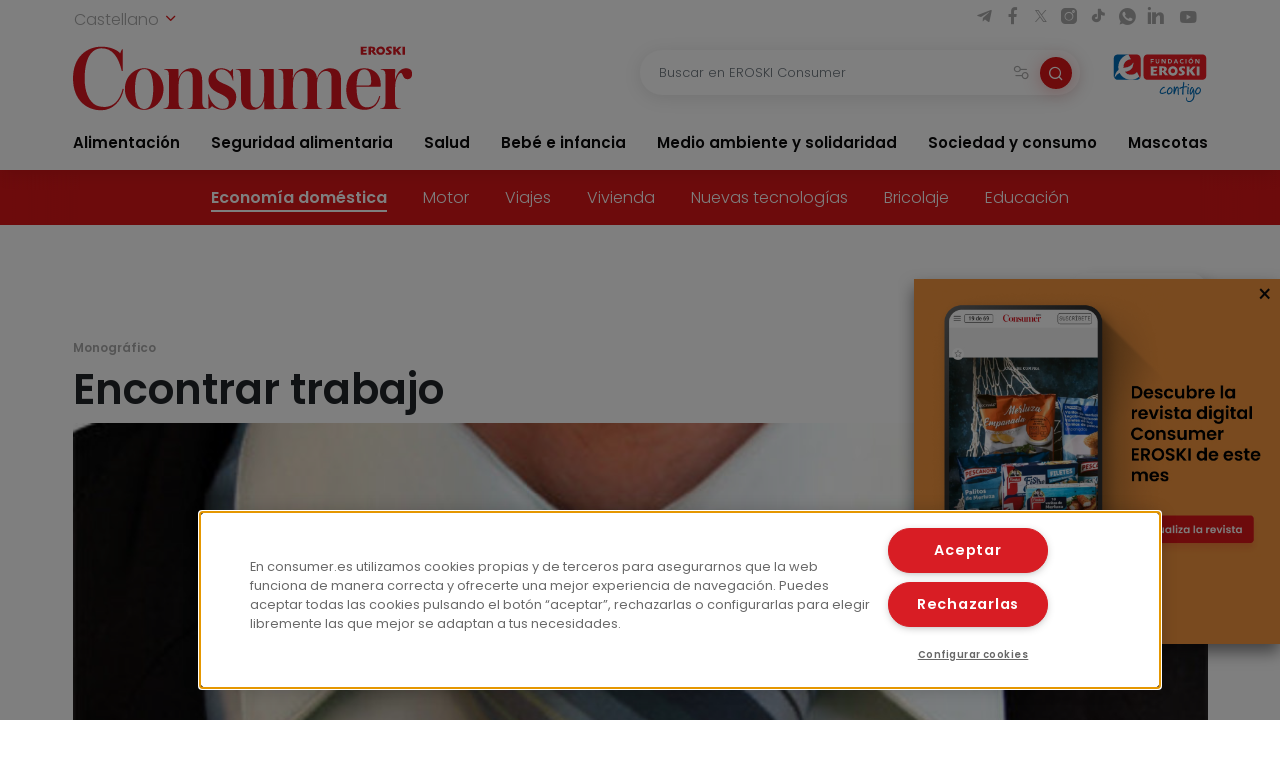

--- FILE ---
content_type: image/svg+xml
request_url: https://www.consumer.es/app/themes/consumer/assets/img/logo-consumer.svg
body_size: 6393
content:
<svg width="339" height="65" viewBox="0 0 339 65" fill="none" xmlns="http://www.w3.org/2000/svg">
<path d="M31.0431 61.1198C27.4147 61.1198 23.3311 60.091 20.9707 58.2235C15.6061 53.8398 11.62 46.7432 11.62 32.465C11.62 20.5195 13.9805 12.8659 17.2447 8.29219C18.5141 6.43956 20.2128 4.92696 22.1935 3.88558C24.1742 2.8442 26.3771 2.30548 28.6112 2.31615C39.5029 2.31615 45.3097 11.1819 48.6715 25.185H49.5819V3.1549H48.8341L47.0199 7.17168H46.7468C44.2173 3.81016 36.4858 0.638672 28.6112 0.638672C14.3381 0.638672 0 10.3432 0 32.465C0 54.5868 13.7984 64.4813 28.1365 64.4813C39.1193 64.4813 48.3789 55.7073 50.5573 43.1982L49.5559 42.8247C45.8364 57.5748 37.9423 61.1198 31.0431 61.1198Z" fill="#DB1720"/>
<path d="M70.8779 22.2891C61.5272 22.2891 51.7279 30.1523 51.7279 43.1003C51.7279 56.0484 61.5402 64.0427 70.8779 64.0427C80.2155 64.0427 90.2229 56.0812 90.2229 43.0741C90.2229 30.0671 80.2415 22.2891 70.8779 22.2891ZM76.249 60.7663C75.5789 61.5368 74.7518 62.1525 73.8241 62.5715C72.8964 62.9904 71.8899 63.2028 70.8733 63.1941C69.8567 63.1854 68.8539 62.9558 67.9334 62.521C67.0129 62.0862 66.1963 61.4564 65.5393 60.6746C63.1789 57.7587 61.8133 50.9373 61.8133 43.0741C61.8133 35.2109 63.1139 28.3241 65.6238 25.5261C66.2832 24.7779 67.0952 24.1821 68.0043 23.7794C68.9134 23.3768 69.898 23.1769 70.8909 23.1933C71.912 23.1303 72.9331 23.318 73.8664 23.7403C74.7997 24.1626 75.6173 24.8069 76.249 25.6178C78.6809 28.5469 79.9814 35.3616 79.9814 43.0741C79.9814 50.7866 78.6029 57.8504 76.249 60.7663Z" fill="#DB1720"/>
<path d="M129.167 58.6957C128.711 56.8282 128.802 53.6567 128.802 50.9504V34.8898C128.802 30.2243 127.625 27.0266 126.351 25.4606C124.628 23.1278 122.085 22.2891 117.898 22.2891C115.015 22.3875 112.238 23.4085 109.97 25.204C107.702 26.9996 106.06 29.4763 105.283 32.2753H105.101C105.101 31.8101 105.283 24.0648 105.283 23.7569C105.283 23.4489 105.101 23.1016 104.736 23.1016H90.8601V23.6586C91.9386 23.6124 93.0085 23.8711 93.9488 24.4056C94.677 25.0608 95.2493 25.8078 95.4899 27.5771C95.6719 29.0711 95.6719 33.0813 95.6719 34.8571V50.9373C95.6719 53.6436 95.854 56.9134 95.3988 58.6826C94.8526 61.2054 94.0398 61.5789 92.4012 62.3259C91.725 62.5598 91.0248 62.7159 90.3138 62.7911V63.1646H110.374V62.7977C109.693 62.7216 109.023 62.5655 108.378 62.3324C106.655 61.5854 106.017 61.0219 105.471 58.5057C105.149 56.188 105.027 53.8464 105.107 51.5074V43.3887C105.107 40.5907 105.289 38.2579 105.471 35.9186C106.122 28.3568 110.829 25.2771 113.547 25.2771C116.09 25.2771 117.267 25.9323 118.177 27.1446C119.088 28.3568 119.354 30.2243 119.354 34.1428V51.5074C119.434 53.8462 119.314 56.1875 118.997 58.5057C118.541 60.9302 117.911 61.5854 116.09 62.3324C115.451 62.5853 114.778 62.742 114.094 62.7977V63.1712H134.154V62.7977C133.473 62.7216 132.803 62.5655 132.158 62.3324C130.435 61.5854 129.706 61.1202 129.167 58.6957Z" fill="#DB1720"/>
<path d="M150.95 38.0679C145.865 36.0169 142.328 33.9594 142.328 29.3856C142.328 25.3754 144.688 23.4096 147.861 23.4096C150.561 23.5015 153.123 24.6372 155.014 26.5811C157.235 28.8215 158.733 31.6855 159.312 34.7981H159.768L159.494 23.0361H159.221L156.861 25.4606H156.588C155.047 23.6848 151.054 22.2891 147.965 22.2891C139.798 22.2891 135.077 28.0751 135.077 34.1428C135.077 41.7046 140.435 45.0661 145.969 47.4906C151.594 50.1117 155.32 52.5296 155.32 56.3564C155.32 61.4871 153.415 63.0794 149.149 63.0794C143.16 63.0794 136.625 56.4547 135.35 48.4277H134.895L135.168 63.1777H135.533L138.439 60.4715H138.803C141.404 62.7125 145.956 64.0165 149.149 64.0165C156.503 64.0165 162.765 59.6327 162.765 51.1339C162.746 43.9456 157.485 40.8659 150.95 38.0679Z" fill="#DB1720"/>
<path d="M267.677 58.6957C267.254 56.8347 267.254 53.6501 267.254 50.9373V34.6146C267.254 30.0278 266.253 27.4067 264.985 25.7489C263.535 23.7831 260.81 22.2956 255.998 22.2956C253.241 22.3867 250.565 23.2613 248.28 24.8184C246.375 26.2207 244.469 28.1799 243.377 32.2884H243.195C243.055 29.8526 242.202 27.5132 240.743 25.5654C239.02 23.5144 236.114 22.2891 231.939 22.2891C229.116 22.402 226.381 23.3101 224.045 24.9101C222.14 26.3124 220.508 28.2716 219.415 32.1181H219.135C219.135 31.6528 219.409 24.091 219.409 23.8093C219.409 23.5275 219.227 23.154 218.862 23.154H204.882V23.711C205.934 23.6346 206.984 23.8961 207.88 24.458C208.79 25.1133 209.239 25.8603 209.512 27.6295C209.694 29.1235 209.785 33.042 209.785 34.8374V50.9373C209.785 53.6436 209.785 56.9134 209.33 58.6826C208.679 61.2054 208.153 61.5789 206.514 62.3259C205.947 62.5253 205.361 62.6616 204.765 62.7321C203.817 62.6906 202.892 62.4234 202.066 61.9524C201.065 61.2971 200.434 60.0849 200.252 58.4074C200.161 56.9134 200.07 54.2071 200.07 52.51V34.7981C200.07 30.5061 200.161 25.3688 200.161 23.8748C200.174 23.7814 200.167 23.6862 200.14 23.5958C200.114 23.5054 200.068 23.4219 200.006 23.3509C199.944 23.28 199.868 23.2233 199.783 23.1848C199.697 23.1463 199.604 23.1269 199.511 23.1278H185.439V23.5013C186.259 23.593 187.891 23.7831 188.691 24.34C189.776 25.0871 190.232 26.2076 190.414 27.9833C190.57 29.8465 190.631 31.7164 190.596 33.5859V44.3847C190.651 46.505 190.56 48.6267 190.323 50.7342C189.672 57.2869 186.148 61.6575 182.786 61.6575C180.881 61.6575 179.34 61.1005 178.339 59.6065C177.337 58.1125 176.98 56.0615 176.98 53.257V34.8898C176.98 30.5978 177.071 25.3688 177.071 23.8748C177.071 23.2195 176.797 23.1278 176.524 23.1278H162.297V23.5013C163.025 23.593 164.566 23.6848 165.476 24.2483C166.562 24.9953 166.927 25.9258 167.2 27.7933C167.437 29.9008 167.528 32.0225 167.473 34.1428V51.6909C167.473 55.3342 168.559 58.7874 170.074 60.6484C172.369 63.3874 175.913 64.0427 178.995 64.0427C181.447 64.0427 184.444 63.2957 186.441 61.5199C188.437 59.7441 189.165 58.3484 190.433 55.2686H190.706V61.0284C190.661 61.7441 190.661 62.462 190.706 63.1777C190.712 63.2737 190.752 63.3643 190.819 63.4329C190.886 63.5015 190.975 63.5435 191.071 63.5512C191.435 63.5512 204.141 63.1777 205.324 63.1777H224.474V62.7977C223.79 62.7419 223.117 62.5852 222.478 62.3324C220.755 61.5854 220.026 61.0219 219.571 58.5057C219.116 56.7299 219.207 54.0236 219.207 51.5074V43.3887C219.207 40.5907 219.298 38.2579 219.48 35.9186C220.026 28.8221 224.292 25.0936 228.011 25.0936C230.099 25.0936 231.373 25.6506 232.459 27.0594C233.545 28.4682 233.818 30.2309 233.818 34.1559V51.5074C233.892 53.8467 233.765 56.1881 233.441 58.5057C232.895 60.9301 232.355 61.5854 230.625 62.3324C229.952 62.5759 229.251 62.7322 228.538 62.7977V63.1712H248.527V62.7977C247.814 62.7322 247.113 62.5759 246.44 62.3324C244.808 61.5854 244.079 60.9301 243.624 58.5057C243.169 56.6381 243.26 53.7484 243.26 51.2256V40.5841C243.26 38.9066 243.351 37.4126 243.442 35.9186C244.092 28.7107 248.345 25.0936 251.973 25.0936C254.061 25.0936 255.42 25.6506 256.525 27.0594C257.631 28.4682 257.826 30.2309 257.826 34.1559V51.5074C257.903 53.8464 257.781 56.1877 257.461 58.5057C257.006 60.9301 256.369 61.5854 254.646 62.3324C253.972 62.5759 253.271 62.7322 252.559 62.7977V63.1712H272.716V62.7977C272.004 62.7322 271.303 62.5759 270.629 62.3324C268.945 61.5854 268.223 61.1202 267.677 58.6957Z" fill="#DB1720"/>
<path d="M305.346 50.1051C303.714 56.0025 300.716 61.4937 293.271 61.4937C290.728 61.4937 288.55 60.7467 286.918 58.8726C284.466 55.9763 282.743 50.5638 282.743 40.8593H306.705C306.796 40.0206 306.796 38.8083 306.796 38.0613C306.796 30.3161 301.529 22.2891 290.189 22.2891C280.565 22.2891 272.489 30.2243 272.489 43.3821C272.489 50.59 274.394 55.6094 278.296 59.4361C281.742 62.8894 286.645 64.023 291.093 64.023C299.26 64.023 304.8 58.3287 306.341 50.3935L305.346 50.1051ZM286.112 25.2771C286.627 24.6757 287.268 24.1969 287.988 23.8751C288.709 23.5533 289.492 23.3965 290.28 23.4161C291.108 23.4071 291.93 23.568 292.694 23.8891C293.459 24.2101 294.151 24.6846 294.727 25.2836C296.36 27.1511 297.328 30.6961 297.328 35.7679C297.328 38.7559 296.509 39.5947 294.155 39.5947H282.743C283.016 32.0919 284.2 27.2363 286.112 25.2771Z" fill="#DB1720"/>
<path d="M336.832 23.8812C335.746 22.7606 333.385 22.2954 332.202 22.2954C329.967 22.3338 327.816 23.1591 326.122 24.6282C324.581 25.9387 322.402 29.0119 321.219 33.4939H321.128C321.128 33.0287 321.219 24.0646 321.219 23.7894C321.23 23.6302 321.179 23.4728 321.077 23.3506C320.975 23.2283 320.83 23.1508 320.673 23.1342H306.796V23.5994C307.616 23.6911 308.975 23.7894 309.885 24.4381C310.795 25.0868 311.186 25.7487 311.426 27.5179C311.608 29.0119 311.699 33.1204 311.699 34.7979V50.9371C311.699 53.5582 311.699 56.9132 311.244 58.6824C310.698 61.2052 310.067 61.5787 308.428 62.3257C307.721 62.5603 306.991 62.7163 306.25 62.7909V63.1644H326.675V62.7974C325.903 62.7325 325.141 62.5763 324.405 62.3322C322.682 61.5852 321.954 61.0217 321.408 58.5055C321.043 56.7297 321.134 53.9186 321.134 51.4089V44.5024C321.134 42.1697 321.225 39.5551 321.317 38.8081C321.967 31.6002 325.218 27.0461 326.766 27.0461C327.767 27.0461 328.125 27.7014 328.853 29.3788C329.581 31.5281 330.849 33.3104 333.405 33.3104C336.311 33.3104 338.126 31.1612 338.126 28.3632C338.132 26.1156 337.657 24.8116 336.832 23.8812Z" fill="#DB1720"/>
<path d="M306.725 8.88221C307.29 8.90702 307.854 8.81617 308.382 8.61515C308.911 8.41413 309.394 8.10712 309.802 7.71268C310.21 7.31823 310.534 6.84454 310.755 6.32025C310.976 5.79595 311.089 5.23194 311.088 4.6623C311.092 4.10414 310.982 3.55116 310.765 3.03733C310.549 2.52349 310.231 2.05965 309.83 1.67427C309.429 1.2889 308.955 0.990134 308.435 0.79632C307.916 0.602507 307.363 0.517739 306.809 0.547221C304.28 0.547221 302.368 2.35576 302.368 4.72127C302.376 5.28482 302.496 5.84101 302.721 6.35713C302.946 6.87324 303.271 7.33885 303.677 7.72655C304.083 8.11426 304.561 8.41623 305.085 8.6147C305.608 8.81316 306.166 8.90412 306.725 8.88221ZM306.757 2.63097C307.025 2.62991 307.291 2.68341 307.538 2.78826C307.785 2.89311 308.008 3.04715 308.195 3.24114C308.381 3.43513 308.527 3.66506 308.623 3.91715C308.719 4.16924 308.763 4.43829 308.754 4.70816C308.772 4.9816 308.733 5.25586 308.64 5.51333C308.547 5.77081 308.401 6.00581 308.213 6.20326C308.024 6.40071 307.797 6.55624 307.545 6.65987C307.293 6.7635 307.023 6.81294 306.751 6.80502C306.478 6.81327 306.206 6.76492 305.952 6.66295C305.698 6.56098 305.468 6.40757 305.275 6.21222C305.082 6.01688 304.932 5.78375 304.832 5.52729C304.732 5.27082 304.686 4.99649 304.696 4.72127C304.685 4.44495 304.731 4.16933 304.831 3.91163C304.93 3.65393 305.081 3.41969 305.275 3.22353C305.468 3.02738 305.7 2.87351 305.955 2.77156C306.21 2.6696 306.483 2.62174 306.757 2.63097Z" fill="#DB1720"/>
<path d="M319.197 1.13664C319.264 1.28289 319.301 1.44098 319.308 1.60188V8.50184C319.308 8.53454 319.316 8.56675 319.329 8.59664C319.342 8.62653 319.361 8.6535 319.384 8.67601C319.408 8.69853 319.436 8.71615 319.466 8.72786C319.496 8.73958 319.529 8.74516 319.561 8.74428H321.551C321.583 8.74516 321.616 8.73958 321.646 8.72786C321.676 8.71615 321.704 8.69853 321.728 8.67601C321.751 8.6535 321.77 8.62653 321.783 8.59664C321.796 8.56675 321.804 8.53454 321.805 8.50184V5.12721C321.805 4.98961 321.87 4.9765 321.948 5.08134L324.425 8.5346C324.474 8.59341 324.534 8.64128 324.603 8.67513C324.671 8.70898 324.746 8.72807 324.822 8.73118H327.189C327.325 8.73118 327.371 8.63944 327.293 8.52805L324.412 4.51781C324.371 4.46314 324.349 4.3964 324.349 4.32779C324.349 4.25917 324.371 4.19244 324.412 4.13776L327.475 0.861424C327.566 0.763134 327.533 0.67795 327.397 0.67795H325.192C325.034 0.685143 324.884 0.75039 324.77 0.861424L321.941 3.88876C321.85 3.98705 321.772 3.96084 321.772 3.82323V0.90074C321.771 0.868037 321.764 0.835823 321.751 0.805936C321.738 0.77605 321.719 0.749079 321.695 0.726563C321.672 0.704047 321.644 0.686429 321.613 0.674715C321.583 0.663 321.551 0.65742 321.518 0.658292H319.099C319.002 0.658292 318.969 0.756582 319.028 0.881082L319.197 1.13664Z" fill="#DB1720"/>
<path d="M328.482 1.13655C328.549 1.28286 328.586 1.44092 328.593 1.60179V8.48209C328.594 8.54698 328.621 8.60865 328.667 8.65394C328.714 8.69923 328.775 8.72456 328.84 8.72453H330.83C330.894 8.72456 330.956 8.69923 331.002 8.65394C331.048 8.60865 331.075 8.54698 331.077 8.48209V0.900652C331.075 0.835755 331.048 0.774091 331.002 0.728802C330.956 0.683513 330.894 0.658181 330.83 0.658203H328.411C328.313 0.658203 328.281 0.756493 328.339 0.880994L328.482 1.13655Z" fill="#DB1720"/>
<path d="M286.886 1.13655C286.952 1.28291 286.99 1.44094 286.996 1.60179V8.50175C286.998 8.56664 287.025 8.62831 287.071 8.6736C287.117 8.71888 287.179 8.74422 287.243 8.74419H292.725C292.789 8.74422 292.851 8.71888 292.897 8.6736C292.944 8.62831 292.97 8.56664 292.972 8.50175V7.34848C292.97 7.28358 292.944 7.22192 292.897 7.17663C292.851 7.13134 292.789 7.106 292.725 7.10603H289.734C289.701 7.1069 289.669 7.10132 289.639 7.0896C289.608 7.07789 289.581 7.06027 289.557 7.03776C289.534 7.01524 289.515 6.98827 289.501 6.95838C289.488 6.9285 289.481 6.89628 289.48 6.86358V5.66444C289.481 5.63174 289.488 5.59952 289.501 5.56964C289.515 5.53975 289.534 5.51278 289.557 5.49026C289.581 5.46775 289.608 5.45013 289.639 5.43842C289.669 5.4267 289.701 5.42112 289.734 5.42199H291.685C291.758 5.41828 291.829 5.39591 291.892 5.35695C291.954 5.318 292.006 5.26373 292.042 5.1992L292.614 4.06559C292.673 3.94764 292.614 3.8428 292.471 3.8428H289.766C289.734 3.84367 289.702 3.83809 289.671 3.82638C289.641 3.81466 289.613 3.79704 289.59 3.77453C289.566 3.75201 289.547 3.72504 289.534 3.69515C289.521 3.66527 289.514 3.63305 289.513 3.60035V2.44708C289.514 2.41438 289.521 2.38216 289.534 2.35228C289.547 2.32239 289.566 2.29542 289.59 2.2729C289.613 2.25039 289.641 2.23277 289.671 2.22106C289.702 2.20934 289.734 2.20376 289.766 2.20463H292.757C292.822 2.20466 292.884 2.17932 292.93 2.13403C292.976 2.08874 293.003 2.02708 293.005 1.96218V0.900652C293.003 0.835755 292.976 0.774091 292.93 0.728802C292.884 0.683513 292.822 0.658181 292.757 0.658203H286.905C286.769 0.658203 286.704 0.756493 286.762 0.880994L286.886 1.13655Z" fill="#DB1720"/>
<path d="M312.038 8.59375H312.109C312.795 8.79893 313.507 8.89834 314.222 8.88862C316.271 8.88862 317.727 7.92538 317.727 6.54932C317.727 5.63194 317.194 5.01599 316.349 4.4066C315.79 4.00033 315.341 3.75133 315.1 3.52199C314.987 3.45246 314.892 3.35673 314.823 3.24276C314.754 3.12879 314.713 2.99987 314.704 2.86672C314.704 2.42114 315.198 2.14593 315.9 2.14593C316.119 2.14601 316.337 2.17241 316.55 2.22456C316.727 2.27164 316.897 2.33984 317.058 2.42769C317.245 2.5259 317.426 2.63758 317.597 2.76188C317.708 2.84706 317.799 2.80119 317.799 2.66359V1.09095C317.795 1.01688 317.771 0.945379 317.728 0.884965C317.686 0.824551 317.627 0.777773 317.558 0.750207C317.558 0.750207 317.428 0.704338 317.194 0.638812C316.703 0.531533 316.201 0.478797 315.698 0.481548C313.214 0.481548 312.122 1.66103 312.122 2.91914C312.149 3.33264 312.274 3.73347 312.488 4.08727C312.702 4.44106 312.998 4.73726 313.351 4.95047C313.644 5.17326 314.001 5.42226 314.385 5.67126C314.769 5.92026 315.035 6.20203 315.035 6.4969C315.035 6.97524 314.567 7.21114 313.917 7.21114C313.529 7.20724 313.144 7.14767 312.772 7.03422C312.583 6.96431 312.402 6.87424 312.233 6.76556L312.122 6.69348C312.012 6.60829 311.92 6.64761 311.92 6.78521V8.29233C311.914 8.34841 311.921 8.40532 311.941 8.45794C311.962 8.51056 311.995 8.55723 312.038 8.59375Z" fill="#DB1720"/>
<path d="M294.455 1.13675C294.521 1.28317 294.558 1.44117 294.565 1.60199V8.50195C294.566 8.53465 294.573 8.56686 294.586 8.59675C294.6 8.62664 294.618 8.65361 294.642 8.67612C294.666 8.69864 294.693 8.71626 294.724 8.72797C294.754 8.73969 294.786 8.74527 294.819 8.7444H296.808C296.873 8.74442 296.935 8.71909 296.981 8.6738C297.027 8.62851 297.054 8.56684 297.056 8.50195V5.65809H297.641L299.884 8.53471C299.935 8.59283 299.997 8.64014 300.066 8.67389C300.135 8.70765 300.211 8.72716 300.287 8.73129H302.596C302.732 8.73129 302.771 8.64611 302.687 8.54126C302.687 8.54126 300.021 5.47461 299.852 5.26493C300.094 5.16758 300.324 5.03989 300.534 4.88487C300.824 4.68708 301.061 4.42165 301.226 4.11127C301.392 3.80089 301.48 3.45479 301.484 3.10255C301.474 2.53572 301.261 1.99154 300.885 1.57016C300.509 1.14877 299.994 0.878512 299.435 0.809116C298.63 0.669891 297.814 0.604098 296.997 0.612536L294.455 0.651852C294.318 0.651852 294.253 0.750142 294.311 0.874643L294.455 1.13675ZM297.056 2.21139C297.211 2.20312 297.368 2.20312 297.524 2.21139C298.395 2.21139 298.928 2.63076 298.928 3.32534C298.927 3.52531 298.872 3.72124 298.769 3.8921C298.666 4.06296 298.519 4.20229 298.343 4.29513C298.048 4.45091 297.72 4.52976 297.387 4.52448C297.277 4.53016 297.166 4.53016 297.056 4.52448V2.21139Z" fill="#DB1720"/>
</svg>


--- FILE ---
content_type: text/javascript
request_url: https://www.consumer.es/app/themes/consumer/assets/js/components/monografico.js?ver=1
body_size: 388
content:
!function(o){var e={};function r(t){if(e[t])return e[t].exports;var n=e[t]={i:t,l:!1,exports:{}};return o[t].call(n.exports,n,n.exports,r),n.l=!0,n.exports}r.m=o,r.c=e,r.d=function(o,e,t){r.o(o,e)||Object.defineProperty(o,e,{enumerable:!0,get:t})},r.r=function(o){"undefined"!=typeof Symbol&&Symbol.toStringTag&&Object.defineProperty(o,Symbol.toStringTag,{value:"Module"}),Object.defineProperty(o,"__esModule",{value:!0})},r.t=function(o,e){if(1&e&&(o=r(o)),8&e)return o;if(4&e&&"object"==typeof o&&o&&o.__esModule)return o;var t=Object.create(null);if(r.r(t),Object.defineProperty(t,"default",{enumerable:!0,value:o}),2&e&&"string"!=typeof o)for(var n in o)r.d(t,n,function(e){return o[e]}.bind(null,n));return t},r.n=function(o){var e=o&&o.__esModule?function(){return o.default}:function(){return o};return r.d(e,"a",e),e},r.o=function(o,e){return Object.prototype.hasOwnProperty.call(o,e)},r.p="/",r(r.s=36)}({36:function(o,e,r){o.exports=r(37)},37:function(o,e){!function(o){if(o(".monografico-grupo").length>0){var e,r,t,n=o("#page-monografico .block-post-header"),i=o(".monografico-grupo").first();window.scroll((function(){r=n.outerHeight(),e=o(".header .navbar").outerHeight(),t=i.offset().top,o(window).scrollTop()<t-r?n.css({top:e}):n.css({top:"-100vh"}),o(window).scrollTop()>10&&o(window).scrollTop()<t-e?n.addClass("bottom-fade"):n.removeClass("bottom-fade")}))}o(".monografico-grupo").each((function(){var e=o(this).find(o(".monografico-grupo__img")).outerHeight(),t=o(this).find(o(".monografico-grupo__head")).outerHeight()+o(this).find(o(".monografico-grupo__articulos")).outerHeight();window.matchMedia("(min-width: 992px)").matches&&(e>t?o(this).find(o(".monografico-grupo__img__wrapper")).css({"max-height":t}):o(this).find(o(".monografico-grupo__img__wrapper")).css({top:r}))}))}(jQuery)}});